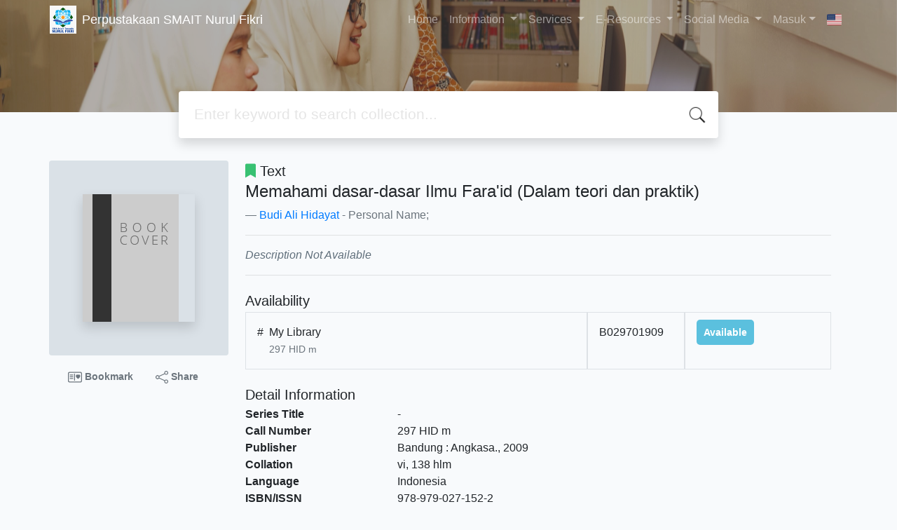

--- FILE ---
content_type: text/html; charset=UTF-8
request_url: https://pustakasma.nurulfikri.sch.id/index.php?p=show_detail&id=38933
body_size: 8931
content:
<!--
# ===============================
# Classic SLiMS Template
# ===============================
# @Author: Waris Agung Widodo
# @Email:  ido.alit@gmail.com
# @Date:   2018-01-23T11:25:57+07:00
# @Last modified by:   Waris Agung Widodo
# @Last modified time: 2019-01-03T11:25:57+07:00
-->
<!DOCTYPE html>
<html>
<head>
    <meta charset="utf-8">
    <title>Memahami dasar-dasar Ilmu Fara'id (Dalam teori dan praktik) | Perpustakaan SMAIT Nurul Fikri</title>
    <meta name="viewport" content="width=device-width, initial-scale=1, shrink-to-fit=no">

    <meta http-equiv="X-UA-Compatible" content="IE=edge">
    <meta http-equiv="Content-Type" content="text/html; charset=utf-8"/>
    <meta http-equiv="Pragma" content="no-cache"/>
    <meta http-equiv="Cache-Control" content="no-store, no-cache, must-revalidate, post-check=0, pre-check=0"/>
    <meta http-equiv="Expires" content="Sat, 26 Jul 1997 05:00:00 GMT"/>
    <link rel="schema.DC" href="http://purl.org/dc/elements/1.1/" /><meta name="DC.title" content="Memahami dasar-dasar Ilmu Fara'id (Dalam teori dan praktik)" /><meta name="DC.identifier" content="978-979-027-152-2" /><meta name="DC.format" content="Text" /><meta name="DC.type" content="Text" /><meta name="DC.language" content="Indonesia" /><meta name="DC.publisher" content="Angkasa" /><meta name="DC.date" content="2009" /><meta name="DC.coverage" content="Bandung" /><meta name="DC.description" content="" /><meta name="Physical Description" content="vi, 138 hlm" /><meta name="Statement of Responsibility" content="" /><meta name="Classification" content="297" /><meta name="Series Title" content="" /><meta name="Edition" content="Cet.1" /><meta name="Call Number" content="297 HID m" /><meta name="DC.creator" content="Budi Ali Hidayat; " /><meta name="DC.subject" content="" />            <meta name="description" content="...">
        <meta name="keywords" content="">
        <meta name="viewport" content="width=device-width, height=device-height, initial-scale=1">
    <meta name="generator" content="SLiMS 9 (Bulian)">
    <meta name="theme-color" content="#000">

    <meta property="og:locale" content="en_US"/>
    <meta property="og:type" content="book"/>
    <meta property="og:title" content="Memahami dasar-dasar Ilmu Fara'id (Dalam teori dan praktik) | Perpustakaan SMAIT Nurul Fikri"/>
            <meta property="og:description" content="..."/>
        <meta property="og:url" content="//pustakasma.nurulfikri.sch.id%2Findex.php%3Fp%3Dshow_detail%26id%3D38933"/>
    <meta property="og:site_name" content="Perpustakaan SMAIT Nurul Fikri"/>
            <meta property="og:image" content="//pustakasma.nurulfikri.sch.id/images/default/image.png"/>
    
    <meta name="twitter:card" content="summary">
    <meta name="twitter:url" content="//pustakasma.nurulfikri.sch.id%2Findex.php%3Fp%3Dshow_detail%26id%3D38933"/>
    <meta name="twitter:title" content="Memahami dasar-dasar Ilmu Fara'id (Dalam teori dan praktik) | Perpustakaan SMAIT Nurul Fikri"/>
            <meta property="twitter:image" content="//pustakasma.nurulfikri.sch.id/images/default/image.png"/>
        <!-- // load bootstrap style -->
    <link rel="stylesheet" href="template/droppeddown/assets/css/bootstrap.min.css">
    <!-- // font awesome -->
    <link rel="stylesheet" href="template/droppeddown/assets/plugin/font-awesome/css/fontawesome-all.min.css">
    <!-- Tailwind CSS -->
    <link rel="stylesheet" href="template/droppeddown/assets/css/tailwind.min.css">
    <!-- Vegas CSS -->
    <link rel="stylesheet" href="template/droppeddown/assets/plugin/vegas/vegas.min.css">
    <link href="/js/toastr/toastr.min.css?30103242" rel="stylesheet" type="text/css"/>
    <!-- CKEditor5 CSS -->
    <link rel="stylesheet" href="/js/ckeditor5/ckeditor5.css">
    <!-- SLiMS CSS -->
    <link rel="stylesheet" href="/js/colorbox/colorbox.css">
    <link rel="stylesheet" href="/js/ion.rangeSlider/css/ion.rangeSlider.min.css">
    <!-- // Flag css -->
    <link rel="stylesheet" href="template/droppeddown/assets/css/flag-icon.min.css">
    <!-- // my custom style -->
    <link rel="stylesheet" href="template/droppeddown/assets/css/style.css?v=20251122-103242">

        <link rel="shortcut icon" href="webicon.ico" type="image/x-icon"/>

    <!-- // load vue js -->
    <script src="template/droppeddown/assets/js/vue.min.js"></script>
    <!-- // load jquery library -->
    <script src="template/droppeddown/assets/js/jquery.min.js"></script>
    <script src="template/droppeddown/assets/js/masonry.pkgd.min.js"></script>
    <!-- // load bootstrap javascript -->
    <script src="template/droppeddown/assets/js/bootstrap.bundle.min.js"></script>
    <!-- // load vegas javascript -->
    <script src="template/droppeddown/assets/plugin/vegas/vegas.min.js"></script>
    <script src="/js/toastr/toastr.min.js"></script>
    <!-- // load SLiMS javascript -->
    <script src="/js/colorbox/jquery.colorbox-min.js"></script>
    <script src="/js/gui.js?v=4d8a7"></script>
    <script src="/js/fancywebsocket.js"></script>
    <script src="/js/ion.rangeSlider/js/ion.rangeSlider.min.js"></script>
    
</head>
<body class="bg-grey-lightest">

<div class="result-search pb-5">
    <section id="section1 container-fluid">
        <header class="c-header">
            <div class="mask"></div>
          <div class="header-top d-md-block">
<div class="container">


<nav class="navbar navbar-expand-lg navbar-dark bg-transparent">
    <a class="navbar-brand inline-flex items-center" href="index.php">
        <img class="h-10 w-15" src="images/default/logo.jpg?v=4d8a7">        <div class="inline-flex flex-col leading-tight ml-2">
            <h1 class="text-lg m-0 p-0">Perpustakaan SMAIT Nurul Fikri</h1>
                    </div>
    </a>
    <button class="navbar-toggler" type="button" data-toggle="collapse" data-target="#navbarSupportedContent"
            aria-controls="navbarSupportedContent" aria-expanded="false" aria-label="Toggle navigation">
        <span class="navbar-toggler-icon"></span>
    </button>

    <div class="collapse navbar-collapse" id="navbarSupportedContent">
        <ul class="navbar-nav ml-auto">
          <li class="nav-item ">
    <a class="nav-link" href="index.php">Home</a>
</li>
          <!-- started droppeddown -->
          <li class="nav-item dropdown has-megamenu">
              <a class="nav-link dropdown-toggle" href="#" data-toggle="dropdown">
                  Information 
              </a>
              <div class="dropdown-menu megamenu" role="menu">
                  <a class="dropdown-item" href="index.php?p=news">News</a>
                  <a class="dropdown-item" href="index.php?p=libterm">Terms of Use of Library Space</a>
                  <a class="dropdown-item" href="index.php?p=schedule">Library Schedule</a>
                  <a class="dropdown-item" href="index.php?p=regulationstudent">Library Regulation for Students</a>
				  <a class="dropdown-item" href="index.php?p=regulationteacher">Library Regulation for Teacher and Staff</a>

              </div>
          </li>

          <li class="nav-item dropdown has-megamenu">
              <a class="nav-link dropdown-toggle" href="#" data-toggle="dropdown">
                  Services
              </a>
              <div class="dropdown-menu megamenu" role="menu">
                      <a class="dropdown-item" href="index.php?p=visitor">Visitor Menu</a>
                      <a class="dropdown-item" href="index.php?p=permintaan_buku">Book's Request</a>
                      <a class="dropdown-item" href="index.php?p=permintaan_buku_view">Book's Request Data</a>
                      <a class="dropdown-item" href="index.php?p=daftar_online">Online Register</a>
                      <a class="dropdown-item" href="index.php?p=ruangan">Library Room Loans</a>
              </div>
          </li>
          
          <li class="nav-item dropdown has-megamenu">
              <a class="nav-link dropdown-toggle" href="#" data-toggle="dropdown" aria-expanded="false"> E-Resources  </a>
              <div class="dropdown-menu megamenu" role="menu">
                          <div class="row">
                              <div class="col-md-3">
                                  <div class="col-megamenu">
                                      <h6 class="title">Umum</h6>
                                      <ul class="list-unstyled">
                                          <li><a href="http://library.highlights.com" target="_blank">Highlight Library</a></li>
										  <li><a href="http://nf-testingcenter.org" target="_blank">SRS (School Reading System)</a></li>
										  <li><a href="https://diskarpus.depok.go.id/perpustakaan/page/layanan-perpustakaan.html">Perpustakaan Kota Depok</a></li>
										  <li><a href="https://buku.kemdikbud.go.id/katalog/buku-kurikulum-merdeka">Buku Kurikulum Merdeka</a></li>
										  <li><a href="https://e-resources.perpusnas.go.id/">E-resources Perpusnas</a></li>
										  <li><a href="https://ipusnas.id/">Digital Library</a></li>
										  <li><a href="https://www.pdfdrive.com/">E-book</a></li>
										  <li><a href="https://www.onesearch.id/">Indonesia One Search</a></li>
                                      </ul>
                                  </div>  <!-- col-megamenu.// -->
                              </div><!-- end col-3 -->
                              <div class="col-md-3">
                                  <div class="col-megamenu">
                                  <h6 class="title">SD</h6>
                                      <ul class="list-unstyled">
                                          <li><a href="https://literacycloud.org/">Literacy Cloud</a></li>
										  <li><a href="https://buku.kemdikbud.go.id/">Buku Kemdikbud</a></li>
										  <li><a href="https://budi.kemdikbud.go.id/">Buku Digital Kemdikbud</a></li>
                                      </ul>
                                  </div>  <!-- col-megamenu.// -->
                              </div><!-- end col-3 -->
                              <div class="col-md-3">
                                  <div class="col-megamenu">
                                  <h6 class="title">SMP</h6>
                                      <ul class="list-unstyled">
                                          <li><a href="https://belajar.kemdikbud.go.id/">Rumah Belajar</a></li>
										  <li><a href="https://komik.pendidikan.id/baca-komik/">Komik Pendidikan</a></li>
										  <li><a href="https://openlibrary.org/">Open Library by Internet Archive</a></li>										  
                                      </ul>
                                  </div>  <!-- col-megamenu.// -->
                              </div>    
                              <div class="col-md-3">
                                  <div class="col-megamenu">
                                  <h6 class="title">SMA</h6>
                                      <ul class="list-unstyled">
                                          <li><a href="https://slz02.scholasticlearningzone.com/resources/dp-int/dist/#/login3/student/IDN3G8V">Literacy Pro</a></li>
                                          <li><a href="https://jurnalbaca.pdii.lipi.go.id/baca/search?subject=Journal">Jurnal Baca Dokumentasi dan Informasi</a></li>
										  <li><a href="https://doaj.org/">DOAJ</a></li>
                                          <li><a href="https://scholar.google.com/">Google Scholar</a></li>
                                   </ul>
                                  </div>  <!-- col-megamenu.// -->
                              </div><!-- end col-3 -->
                          </div><!-- end row --> 
              </div> <!-- dropdown-mega-menu.// -->
          </li>
          
                    <li class="nav-item dropdown has-megamenu">
              <a class="nav-link dropdown-toggle" href="#" data-toggle="dropdown">
                  Social Media
              </a>
              <div class="dropdown-menu megamenu" role="menu">
                      <a class="dropdown-item" href="https://www.instagram.com/pustaka.smpitnf?igsh=MWs1bWhrZWU3NDBoaA%3D%3D&utm_source=qr">Instagram SMP-IT Nurul Fikri</a>
					  <a class="dropdown-item" href="https://www.instagram.com/perpusmaitnf?utm_source=qr&igsh=MXRxcHBvcmZhYnAyZQ==">Instagram SMA-IT Nurul Fikri</a>
                      <a class="dropdown-item" href="https://www.tiktok.com/@pustaka.smpitnf?_t=8imDZDEOptZ&_r=1">Tik Tok SMP-IT Nurul Fikri</a>
                      </div>
          </li>
          <!-- End Droppeddown -->


                        <li class="nav-item  dropdown has-megamenu">
                  <a class="nav-link dropdown-toggle" href="index.php?p=member" data-toggle="dropdown">Masuk</a>
                  <div class="dropdown-menu megamenu" role="menu">
                    <a class="dropdown-item" href="index.php?p=librarian">Librarian</a>
                    <a class="dropdown-item" href="index.php?p=member">Member Area</a>
                    <a class="dropdown-item" href="index.php?p=login">Librarian Login</a>
                    <a class="dropdown-item" href="index.php?p=daftar_online">Online Register</a>
              </div>
              </li>
                      <li class="nav-item dropdown">
                              <a class="nav-link dropdown-toggle cursor-pointer" type="button" id="languageMenuButton"
                   data-toggle="dropdown" aria-haspopup="true" aria-expanded="false">
                    <span class="flag-icon flag-icon-us" style="border-radius: 2px;"></span>
                </a>
                <div class="dropdown-menu bg-grey-lighter dropdown-menu-lg-right" aria-labelledby="dropdownMenuButton">
                    <h6 class="dropdown-header">Select Language : </h6>
                      <a class="dropdown-item" href="index.php?select_lang=ar_SA">
        <span class="flag-icon flag-icon-sa mr-2" style="border-radius: 2px;"></span> Arabic
    </a>    <a class="dropdown-item" href="index.php?select_lang=bn_BD">
        <span class="flag-icon flag-icon-bd mr-2" style="border-radius: 2px;"></span> Bengali
    </a>    <a class="dropdown-item" href="index.php?select_lang=pt_BR">
        <span class="flag-icon flag-icon-br mr-2" style="border-radius: 2px;"></span> Brazilian Portuguese
    </a>    <a class="dropdown-item" href="index.php?select_lang=en_US">
        <span class="flag-icon flag-icon-us mr-2" style="border-radius: 2px;"></span> English
    </a>    <a class="dropdown-item" href="index.php?select_lang=es_ES">
        <span class="flag-icon flag-icon-es mr-2" style="border-radius: 2px;"></span> Espanol
    </a>    <a class="dropdown-item" href="index.php?select_lang=de_DE">
        <span class="flag-icon flag-icon-de mr-2" style="border-radius: 2px;"></span> German
    </a>    <a class="dropdown-item" href="index.php?select_lang=id_ID">
        <span class="flag-icon flag-icon-id mr-2" style="border-radius: 2px;"></span> Indonesian
    </a>    <a class="dropdown-item" href="index.php?select_lang=ja_JP">
        <span class="flag-icon flag-icon-jp mr-2" style="border-radius: 2px;"></span> Japanese
    </a>    <a class="dropdown-item" href="index.php?select_lang=ms_MY">
        <span class="flag-icon flag-icon-my mr-2" style="border-radius: 2px;"></span> Malay
    </a>    <a class="dropdown-item" href="index.php?select_lang=fa_IR">
        <span class="flag-icon flag-icon-ir mr-2" style="border-radius: 2px;"></span> Persian
    </a>    <a class="dropdown-item" href="index.php?select_lang=ru_RU">
        <span class="flag-icon flag-icon-ru mr-2" style="border-radius: 2px;"></span> Russian
    </a>    <a class="dropdown-item" href="index.php?select_lang=th_TH">
        <span class="flag-icon flag-icon-th mr-2" style="border-radius: 2px;"></span> Thai
    </a>    <a class="dropdown-item" href="index.php?select_lang=tr_TR">
        <span class="flag-icon flag-icon-tr mr-2" style="border-radius: 2px;"></span> Turkish
    </a>    <a class="dropdown-item" href="index.php?select_lang=ur_PK">
        <span class="flag-icon flag-icon-pk mr-2" style="border-radius: 2px;"></span> Urdu
    </a>                </div>
            </li>
        </ul>
    </div>
</nav>

<script type="text/javascript">
  // jQuery code
// Prevent closing from click inside dropdown
$(document).on('click', '.dropdown-menu', function (e) {
  e.stopPropagation();
});
// Prevent closing from click inside dropdown
  $(document).on('click', '.dropdown-menu', function (e) {
    e.stopPropagation();
  });

// clickable on mobile view
  if ($(window).width() < 992) {
      $('.has-submenu a').click(function(e){
        e.preventDefault();
          $(this).next('.megasubmenu').toggle();

          $('.dropdown').on('hide.bs.dropdown', function () {
             $(this).find('.megasubmenu').hide();
          })
      });
  }
</script>
<style type="text/css">
  @media all and (min-width: 992px) {
  .navbar{ padding-top: 0; padding-bottom: 0; }
  .navbar .has-megamenu{position:static!important;}
  .navbar .megamenu{left:0; right:0; width:100%; padding:20px;  }
  .navbar .nav-link{ padding-top:1rem; padding-bottom:1rem;  }
}
.megasubmenu{ padding: 20px; }

@media (min-width: 992px){
  .dropdown-menu .dropdown-toggle:after{
    border-top: .3em solid transparent;
      border-right: 0;
      border-bottom: .3em solid transparent;
      border-left: .3em solid;
  }
  .dropdown-menu{
    margin:0; 
  }
  .megasubmenu{ 
    left:100%; 
    right: 0;
    top:0; min-height: 100%; 
  }
  .dropdown-menu > li:hover .megasubmenu{
    display: block;
  }
}
</style>
        </header>
      
<div class="search" id="search-wraper" xmlns:v-bind="http://www.w3.org/1999/xhtml">
    <div class="container">
        <div class="row">
            <div class="col-lg-8 mx-auto">
                <div class="card border-0 shadow">
                    <div class="card-body">
                        <form class="" action="index.php" method="get" @submit.prevent="searchSubmit">
                            <input type="hidden" name="search" value="search">
                            <input ref="keywords" value="" v-model.trim="keywords"
                                   @focus="searchOnFocus" @blur="searchOnBlur" type="text" id="search-input"
                                   name="keywords" class="input-transparent w-100" autocomplete="off"
                                   placeholder="Enter keyword to search collection..."/>
                        </form>
                    </div>
                </div>
                <transition name="slide-fade">
                    <div v-if="show" class="advanced-wraper shadow mt-4" id="advanced-wraper"
                         v-click-outside="hideSearch">
                        <p class="label mb-2">
                            Search by :                            <i @click="hideSearch"
                               class="far fa-times-circle float-right text-danger cursor-pointer"></i>
                        </p>
                        <div class="d-flex flex-wrap">
                            <a v-bind:class="{'btn-primary text-white': searchBy === 'keywords', 'btn-outline-secondary': searchBy !== 'keywords' }"
                               @click="searchOnClick('keywords')" class="btn mr-2 mb-2">ALL</a>
                            <a v-bind:class="{'btn-primary text-white': searchBy === 'author', 'btn-outline-secondary': searchBy !== 'author' }"
                               @click="searchOnClick('author')" class="btn mr-2 mb-2">Author</a>
                            <a v-bind:class="{'btn-primary text-white': searchBy === 'subject', 'btn-outline-secondary': searchBy !== 'subject' }"
                               @click="searchOnClick('subject')" class="btn mr-2 mb-2">Subject</a>
                            <a v-bind:class="{'btn-primary text-white': searchBy === 'isbn', 'btn-outline-secondary': searchBy !== 'isbn' }"
                               @click="searchOnClick('isbn')" class="btn mr-2 mb-2">ISBN/ISSN</a>
                            <button class="btn btn-light mr-2 mb-2" disabled>OR TRY</button>
                            <a class="btn btn-outline-primary mr-2 mb-2" data-toggle="modal" data-target="#adv-modal">Advanced Search</a>
                        </div>
                        <p v-if="lastKeywords.length > 0" class="label mt-4">Last search:</p>
                        <a :href="`index.php?${tmpObj[k].searchBy}=${tmpObj[k].text}&search=search`"
                           class="flex items-center justify-between py-1 text-decoration-none text-grey-darkest hover:text-blue"
                           v-for="k in lastKeywords" :key="k"><span><i
                                        class="far fa-clock text-grey-dark mr-2"></i><span class="italic text-sm">{{tmpObj[k].text}}</span></span><i
                                    class="fas fa-angle-right text-grey-dark"></i></a>
                    </div>
                </transition>
            </div>
        </div>
    </div>
</div>
    </section>

    <section class="container mt-8">
      
<div class="container">
    <div class="flex flex-wrap">
        <div class="w-64 mb-2">
            <div class="bg-grey-light p-12 rounded">
                <div class="shadow">
                  <img src="./images/default/image.png" alt="No image available for this title" border="0" alt="Memahami dasar-dasar Ilmu Fara'id (Dalam teori dan praktik)" />                </div>
            </div>
            <div class="d-flex flex-row justify-content-center text-sm my-3">
                <a href="#" data-id="38933" data-detail="true" class="bookMarkBook text-decoration-none text-secondary px-2 py-1 font-weight-bolder mr-3">
                    <svg xmlns="http://www.w3.org/2000/svg" width="20" height="20" fill="currentColor" class="bi bi-postcard-heart" viewBox="0 0 16 16">
                        <path d="M8 4.5a.5.5 0 0 0-1 0v7a.5.5 0 0 0 1 0v-7Zm3.5.878c1.482-1.42 4.795 1.392 0 4.622-4.795-3.23-1.482-6.043 0-4.622ZM2.5 5a.5.5 0 0 0 0 1h3a.5.5 0 0 0 0-1h-3Zm0 2a.5.5 0 0 0 0 1h3a.5.5 0 0 0 0-1h-3Zm0 2a.5.5 0 0 0 0 1h3a.5.5 0 0 0 0-1h-3Z"/>
                        <path fill-rule="evenodd" d="M0 4a2 2 0 0 1 2-2h12a2 2 0 0 1 2 2v8a2 2 0 0 1-2 2H2a2 2 0 0 1-2-2V4Zm2-1a1 1 0 0 0-1 1v8a1 1 0 0 0 1 1h12a1 1 0 0 0 1-1V4a1 1 0 0 0-1-1H2Z"/>
                    </svg>
                    Bookmark                </a>
                <a href="javascript:void(0)" data-toggle="modal" data-id="38933" data-title="Memahami dasar-dasar Ilmu Fara'id (Dalam teori dan praktik)" data-target="#mediaSocialModal" class="text-decoration-none text-secondary font-weight-bolder mr-3 px-2 py-1">
                    <svg xmlns="http://www.w3.org/2000/svg" width="18" height="18" fill="currentColor" class="bi bi-share" viewBox="0 0 16 16">
                        <path d="M13.5 1a1.5 1.5 0 1 0 0 3 1.5 1.5 0 0 0 0-3zM11 2.5a2.5 2.5 0 1 1 .603 1.628l-6.718 3.12a2.499 2.499 0 0 1 0 1.504l6.718 3.12a2.5 2.5 0 1 1-.488.876l-6.718-3.12a2.5 2.5 0 1 1 0-3.256l6.718-3.12A2.5 2.5 0 0 1 11 2.5zm-8.5 4a1.5 1.5 0 1 0 0 3 1.5 1.5 0 0 0 0-3zm11 5.5a1.5 1.5 0 1 0 0 3 1.5 1.5 0 0 0 0-3z"/>
                    </svg>
                    Share                </a>
            </div>
        </div>
        <div class="flex-1 p-0 px-md-4">
            <p class="lead"><i class="fas fa-bookmark text-green"></i> Text</p>
            <blockquote class="blockquote">
                <h4 class="mb-2">Memahami dasar-dasar Ilmu Fara'id (Dalam teori dan praktik)</h4>
                <footer class="blockquote-footer"><a href="?author=%22Budi+Ali+Hidayat%22&search=Search" title="Click to view others documents with this author">Budi Ali Hidayat</a> - Personal Name; </footer>
            </blockquote>
            <hr>
            <p class="text-grey-darker">
              <i>Description Not Available</i>            </p>
            <hr>

            <h5 class="mt-4 mb-1">Availability</h5>
            <div class="flex flex-col">    <div class="w-100 flex flex-row w-full">
        <div class="col-7 flex flex-row border border-gray-300 p-3">
            <div>#</div>
            <div class="mx-2">
              <span class="block mx-auto">My Library</span>
              <small class="text-sm text-muted">297 HID m</small>
            </div>
        </div>
        <div class="col-2 border border-gray-300 p-3">
            B029701909
        </div>
        <div class="col-3 border border-gray-300 p-3">
          <b class="text-sm availability-item item-available">Available</b>
        </div>
    </div></div>            <h5 class="mt-4 mb-1">Detail Information</h5>
            <dl class="row">
                <dt class="col-sm-3">Series Title</dt>
                <dd class="col-sm-9">
                    <div itemprop="alternativeHeadline"
                         property="alternativeHeadline">-</div>
                </dd>

                <dt class="col-sm-3">Call Number</dt>
                <dd class="col-sm-9">
                    <div>297 HID m</div>
                </dd>
                <dt class="col-sm-3">Publisher</dt>
                <dd class="col-sm-9">
                    <span itemprop="publisher" property="publisher" itemtype="http://schema.org/Organization"
                          itemscope>Bandung</span> :
                    <span itemprop="publisher" property="publisher">Angkasa</span>.,
                    <span itemprop="datePublished" property="datePublished">2009</span>
                </dd>
                <dt class="col-sm-3">Collation</dt>
                <dd class="col-sm-9">
                    <div itemprop="numberOfPages"
                         property="numberOfPages">vi, 138 hlm</div>
                </dd>
                <dt class="col-sm-3">Language</dt>
                <dd class="col-sm-9">
                    <div>
                        <meta itemprop="inLanguage" property="inLanguage"
                              content="Indonesia"/>Indonesia</div>
                </dd>
                <dt class="col-sm-3">ISBN/ISSN</dt>
                <dd class="col-sm-9">
                    <div itemprop="isbn" property="isbn">978-979-027-152-2</div>
                </dd>
                <dt class="col-sm-3">Classification</dt>
                <dd class="col-sm-9">
                    <div>297</div>
                </dd>
                <dt class="col-sm-3">Content Type</dt>
                <dd class="col-sm-9">
                    <div itemprop="bookFormat"
                         property="bookFormat">-</div>
                </dd>
                <dt class="col-sm-3">Media Type</dt>
                <dd class="col-sm-9">
                    <div itemprop="bookFormat"
                         property="bookFormat">-</div>
                </dd>
                <dt class="col-sm-3">Carrier Type</dt>
                <dd class="col-sm-9">
                    <div itemprop="bookFormat"
                         property="bookFormat">-</div>
                </dd>
                <dt class="col-sm-3">Edition</dt>
                <dd class="col-sm-9">
                    <div itemprop="bookEdition" property="bookEdition">Cet.1</div>
                </dd>
                <dt class="col-sm-3">Subject(s)</dt>
                <dd class="col-sm-9">
                    <div class="s-subject" itemprop="keywords"
                         property="keywords">-</div>
                </dd>
                <dt class="col-sm-3">Specific Detail Info</dt>
                <dd class="col-sm-9">
                    <div>-</div>
                </dd>
                <dt class="col-sm-3">Statement of Responsibility</dt>
                <dd class="col-sm-9">
                    <div itemprop="author" property="author">-</div>
                </dd>
            </dl>

          
            <h5 class="mt-4 mb-1">Other version/related</h5>
            <div>
              <p class="text-grey-dark">No other version available</p>            </div>

            <h5 id="attachment" class="mt-4 mb-1">File Attachment</h5>
            <div itemprop="associatedMedia">
              <i>No Data</i>            </div>

            <h5 id="comment" class="mt-4 mb-1">Comments</h5>
                                  <hr>
              <a href="index.php?p=member" class="btn btn-outline-primary">You must be logged in to post a comment</a>
                  </div>
    </div>
</div>
<br />
    </section>
</div>


<footer class="py-4 bg-grey-darkest text-grey-lighter">
    <div class="container">
        <div class="row py-4">
            <div class="col-md-3">
              <img class="h-16 mb-2" src="images/default/logo.jpg?v=4d8a7">                <div class="mb-4">Perpustakaan SMAIT Nurul Fikri</div>
                <ul class="list-reset">
                    <li><a class="text-light" href="index.php?p=libinfo">Information</a></li>
				    <li><a class="text-light" href="index.php?p=member">Member Area</a></li>
					<li><a class="text-light" href="index.php?p=librarian">Librarian</a></li>
					<li><a class="text-light" href="index.php?p=permintaan_buku">Book's Request</a></li>
					<li><a class="text-light" href="index.php?p=ruangan">Library Room Loans</a></li>
	                </ul>
            </div>
            <div class="col-md-5 pt-8 md:pt-0">
                <h4 class="mb-4">About Us</h4>
                <p>
                                    </p>
            </div>
            <div class="col-md-4 pt-8 md:pt-0">
                <h4 class="mb-4">Search</h4>
                <div class="mb-2">start it by typing one or more keywords for title, author or subject</div>
                <form action="index.php">
                    <input type="hidden" ref="csrf_token" value="841c8ba2879f90f2a82a763a6cb8fb68a11382f92fef3fab581d06f5f6d72cbe07a08d">
                    <input type="hidden" name="csrf_token" value="841c8ba2879f90f2a82a763a6cb8fb68a11382f92fef3fab581d06f5f6d72cbe07a08d">
                    <div class="input-group mb-3">
                        <input name="keywords" type="text" class="form-control"
                               placeholder="Enter keywords"
                               aria-label="Enter keywords"
                               aria-describedby="button-addon2">
                        <div class="input-group-append">
                            <button class="btn btn-primary" type="submit" value="search" name="search"
                                    id="button-addon2">Find Collection                            </button>
                        </div>
                    </div>
                </form>
                <hr>
                <a target="_blank" title="Instagram SIT Nurul Fikri" class="btn btn-outline-success mb-2"
                   href="https://www.instagram.com/sit_nurulfikri?igsh=MWM3OHdmOG80cjU2bg=="><i
                            class="fas fa-heart mr-2"></i>Instagram SIT Nurul Fikri</a>
                <a target="_blank" title="YouTube SIT Nurul Fikri" class="btn btn-outline-light mb-2"
                   href="https://youtube.com/@SekolahIslamTerpaduNurulFikri?si=QfJ90n1hwV-hLi88"><i
                            class="fab fa-github mr-2"></i>YouTube SIT Nurul Fikri</a>
            </div>
        </div>
        <hr>
        <div class="flex font-thin text-sm">
            <p class="flex-1">&copy; 2025 &mdash; Senayan Developer Community</p>
            <div class="flex-1 text-right text-grey">Powered by <code>SLiMS</code></div>
        </div>
    </div>
</footer>



<!-- // Load modal -->

<div class="modal fade" id="exampleModal" tabindex="-1" role="dialog" aria-labelledby="exampleModalLabel"
     aria-hidden="true">
    <div class="modal-dialog modal-lg" role="document">
        <div class="modal-content">
            <div class="modal-header">
                <h5 class="modal-title" id="exampleModalLabel">Select the topic you are interested in</h5>
                <button type="button" class="close" data-dismiss="modal" aria-label="Close">
                    <span aria-hidden="true">&times;</span>
                </button>
            </div>
            <div class="modal-body">
                <ul class="topic d-flex flex-wrap justify-content-center p-0">
                    <li class="d-flex justify-content-center align-items-center m-2">
                        <a href="index.php?callnumber=0&search=search" class="d-flex flex-column">
                            <img src="template/droppeddown/assets/images/0-chemical.png" width="80" class="mb-3 mx-auto"/>
                            Computer Science, Information & General Works                        </a>
                    </li>
                    <li class="d-flex justify-content-center align-items-center m-2">
                        <a href="index.php?callnumber=1&search=search" class="d-flex flex-column">
                            <img src="template/droppeddown/assets/images/1-memory.png" width="80" class="mb-3 mx-auto"/>
                            Philosophy & Psychology                        </a>
                    </li>
                    <li class="d-flex justify-content-center align-items-center m-2">
                        <a href="index.php?callnumber=2&search=search" class="d-flex flex-column">
                            <img src="template/droppeddown/assets/images/2-mosque.png" width="80" class="mb-3 mx-auto"/>
                            Religion                        </a>
                    </li>
                    <li class="d-flex justify-content-center align-items-center m-2">
                        <a href="index.php?callnumber=3&search=search" class="d-flex flex-column">
                            <img src="template/droppeddown/assets/images/3-diploma.png" width="80" class="mb-3 mx-auto"/>
                            Social Sciences                        </a>
                    </li>
                    <li class="d-flex justify-content-center align-items-center m-2">
                        <a href="index.php?callnumber=4&search=search" class="d-flex flex-column">
                            <img src="template/droppeddown/assets/images/4-translation.png" width="80" class="mb-3 mx-auto"/>
                            Language                        </a>
                    </li>
                    <li class="d-flex justify-content-center align-items-center m-2">
                        <a href="index.php?callnumber=5&search=search" class="d-flex flex-column">
                            <img src="template/droppeddown/assets/images/5-math.png" width="80" class="mb-3 mx-auto"/>
                            Pure Science                        </a>
                    </li>
                    <li class="d-flex justify-content-center align-items-center m-2">
                        <a href="index.php?callnumber=6&search=search" class="d-flex flex-column">
                            <img src="template/droppeddown/assets/images/6-blackboard.png" width="80" class="mb-3 mx-auto"/>
                            Applied Sciences                        </a>
                    </li>
                    <li class="d-flex justify-content-center align-items-center m-2">
                        <a href="index.php?callnumber=7&search=search" class="d-flex flex-column">
                            <img src="template/droppeddown/assets/images/7-quill.png" width="80" class="mb-3 mx-auto"/>
                            Art & Recreation                        </a>
                    </li>
                    <li class="d-flex justify-content-center align-items-center m-2">
                        <a href="index.php?callnumber=8&search=search" class="d-flex flex-column">
                            <img src="template/droppeddown/assets/images/8-books.png" width="80" class="mb-3 mx-auto"/>
                            Literature                        </a>
                    </li>
                    <li class="d-flex justify-content-center align-items-center m-2">
                        <a href="index.php?callnumber=9&search=search" class="d-flex flex-column">
                            <img src="template/droppeddown/assets/images/9-return-to-the-past.png" width="80" class="mb-3 mx-auto"/>
                            History & Geography                        </a>
                    </li>
                </ul>
            </div>
            <div class="modal-footer text-muted text-sm">
                <div>Icons made by <a href="http://www.freepik.com" title="Freepik">Freepik</a> from <a href="https://www.flaticon.com/" title="Flaticon">www.flaticon.com</a></div>
            </div>
        </div>
    </div>
</div>

<div class="modal fade" id="adv-modal" tabindex="-1" role="dialog" aria-labelledby="exampleModalLabel"
     aria-hidden="true">
    <div class="modal-dialog modal-lg" role="document">
        <form class="modal-content" action="index.php" method="get">
            <div class="modal-header">
                <h5 class="modal-title" id="exampleModalLabel">Advanced Search</h5>
                <button type="button" class="close" data-dismiss="modal" aria-label="Close">
                    <span aria-hidden="true">&times;</span>
                </button>
            </div>
            <div class="modal-body">
                <div class="row">
                    <div class="col">
                        <div class="form-group">
                            <label for="adv-titles">Title</label>
                            <input type="text" name="title" class="form-control" id="adv-titles"
                                   placeholder="Enter title">
                        </div>
                    </div>
                    <div class="col">
                        <div class="form-group">
                            <label for="adv-author">Author(s)</label>
                            <input type="text" name="author" class="form-control" id="adv-author"
                                   placeholder="Enter author(s) name">
                        </div>
                    </div>
                </div>
                <div class="row">
                    <div class="col">
                        <div class="form-group">
                            <label for="adv-subject">Subject(s)</label>
                            <input type="text" name="subject" class="form-control" id="adv-subject"
                                   placeholder="Enter subject">
                        </div>
                    </div>
                    <div class="col">
                        <div class="form-group">
                            <label for="adv-isbn">ISBN/ISSN</label>
                            <input type="text" name="isbn" class="form-control" id="adv-isbn"
                                   placeholder="Enter ISBN/ISSN">
                        </div>
                    </div>
                </div>
                <div class="row">
                    <div class="col">
                        <div class="form-group">
                            <label for="adv-publishyear">Publish Year</label>
                            <input type="text" name="publishyear" class="form-control" id="adv-publishyear"
                                   placeholder="Enter publish year">
                        </div>
                    </div>
                    <div class="col">
                        <div class="form-group">
                            <label for="adv-location">Location</label>
                            <select id="adv-location" name="location"
                                    class="form-control"> <option value="0">All Locations</option><option value=""></option><option value="My Library">My Library</option></select>
                        </div>
                    </div>
                </div>
                <div class="row">
                    <div class="col">
                        <div class="form-group">
                            <label for="adv-gmd">GMD</label>
                            <select id="adv-gmd" name="gmd" class="form-control"><option value="0">All GMD/Media</option><option value=""></option><option value="20 Oktober 2015">20 Oktober 2015</option><option value="Art Original">Art Original</option><option value="Cartographic Material">Cartographic Material</option><option value="CD-ROM">CD-ROM</option><option value="cet.I">cet.I</option><option value="Chart">Chart</option><option value="Computer File">Computer File</option><option value="Computer Software">Computer Software</option><option value="Digital Versatile Disc">Digital Versatile Disc</option><option value="Diorama">Diorama</option><option value="Electronic Resource">Electronic Resource</option><option value="Equipment">Equipment</option><option value="Filmstrip">Filmstrip</option><option value="Flash Card">Flash Card</option><option value="Game">Game</option><option value="Globe">Globe</option><option value="Kit">Kit</option><option value="Manuscript">Manuscript</option><option value="Map">Map</option><option value="Microform">Microform</option><option value="Microscope Slide">Microscope Slide</option><option value="Model">Model</option><option value="Motion Picture">Motion Picture</option><option value="Multimedia">Multimedia</option><option value="Music">Music</option><option value="Picture">Picture</option><option value="print">print</option><option value="Realia">Realia</option><option value="Slide">Slide</option><option value="Sound Recording">Sound Recording</option><option value="Technical Drawing">Technical Drawing</option><option value="Text">Text</option><option value="Transparency">Transparency</option><option value="Video Recording">Video Recording</option></select>
                        </div>
                    </div>
                    <div class="col">
                        <div class="form-group">
                            <label for="adv-coll-type">Collection Type</label>
                            <select name="colltype" class="form-control"
                                    id="adv-coll-type"><option value="0">All Collections</option><option value=""></option><option value="Fiction">Fiction</option><option value="Reference">Reference</option><option value="Textbook">Textbook</option></select>
                        </div>
                    </div>
                </div>
            </div>
            <div class="modal-footer">
                <button type="submit" name="search" value="search" class="btn btn-primary">Find Collection</button>
            </div>
        </form>
    </div>
</div>
<div class="modal fade" style="position: fixed;top: 30% !important;" id="mediaSocialModal" tabindex="-1" role="dialog" aria-labelledby="mediaSocialModal" aria-hidden="true">
    <div class="modal-dialog modal-xs vertical-align-center" role="document">
        <div class="modal-content">
            <div class="modal-header">
                <h5 class="modal-title" id="exampleModalLabel">Where do you want to share?</h5>
                <button type="button" class="close" data-dismiss="modal" aria-label="Close">
                    <span aria-hidden="true">&times;</span>
                </button>
            </div>
            <div id="mediaSocialModalBody" class="modal-body">
            </div>
        </div>
    </div>
</div>
<!-- // Load highlight -->
<script src="/js/highlight.js"></script>

<!-- // load our vue app.js -->
<script src="template/droppeddown/assets/js/app.js?v=4d8a7"></script>
<script src="template/droppeddown/assets/js/app_jquery.js?v=4d8a7"></script>
<script>
  $('.c-header, .vegas-slide').vegas({
        delay: 5000,
        timer: false,
        transition: 'fade',
        animation: 'none',
        slides: [
            { src: "template/droppeddown/assets/images/slide1.jpg?v=4d8a7" },
            { src: "template/droppeddown/assets/images/slide2.jpg?v=4d8a7" },
            { src: "template/droppeddown/assets/images/slide3.jpg?v=4d8a7" },
            { src: "template/droppeddown/assets/images/slide4.jpg?v=4d8a7" },
            { src: "template/droppeddown/assets/images/slide5.jpg?v=4d8a7" }
        ]
    });
</script>
</body>
</html>
